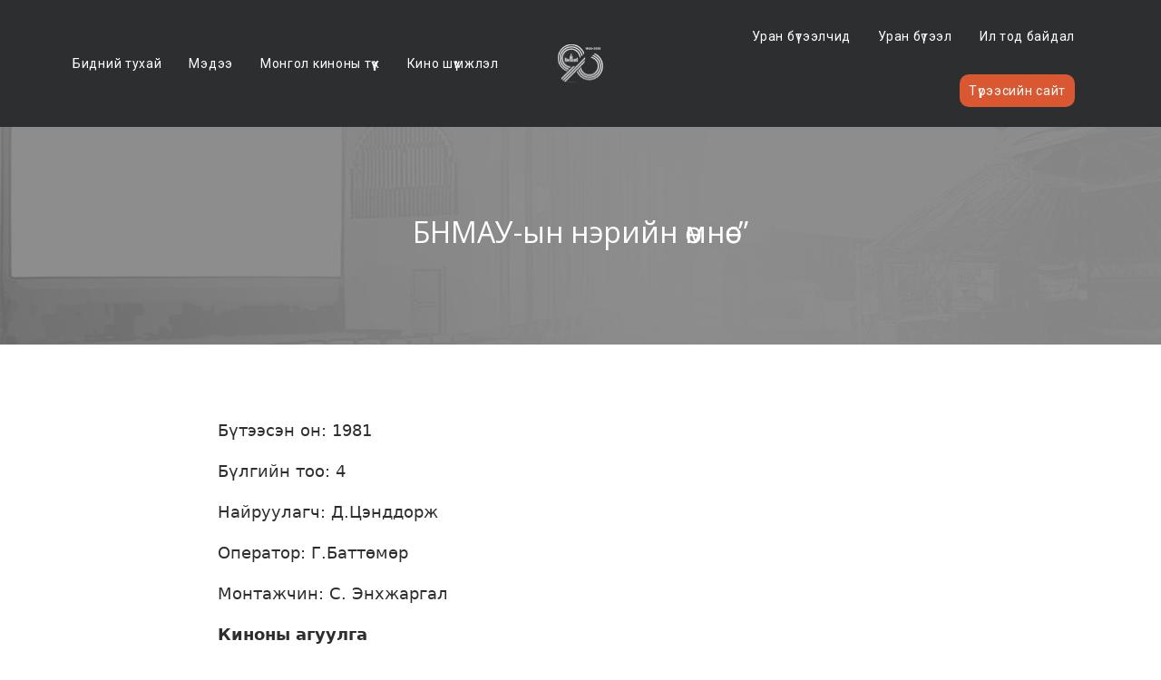

--- FILE ---
content_type: text/html; charset=UTF-8
request_url: https://mongol-kino.mn/uranbuteel/%D0%B1%D0%BD%D0%BC%D0%B0%D1%83-%D1%8B%D0%BD-%D0%BD%D1%8D%D1%80%D0%B8%D0%B9%D0%BD-%D3%A9%D0%BC%D0%BD%D3%A9%D3%A9%D1%81
body_size: 13144
content:
<!DOCTYPE html>
<html lang="en-US" class="no-js no-svg">

<head>
		<meta charset="UTF-8">
	<meta name="viewport" content="width=device-width, initial-scale=1.0, viewport-fit=cover">
	<link rel="profile" href="//gmpg.org/xfn/11">
	<title>БНМАУ-ын нэрийн өмнөөс” &#8211; Монгол кино нэгтгэл</title>
<meta name='robots' content='max-image-preview:large' />
<link rel='stylesheet' id='loftocean-flaticons-css' href='https://mongol-kino.mn/wp-content/plugins/cozystay-core/assets/libs/flaticon-font/flaticon_hotel.min.css?ver=2023101601' type='text/css' media='all' />
<link rel='dns-prefetch' href='//fonts.googleapis.com' />
<link rel="alternate" type="application/rss+xml" title="Монгол кино нэгтгэл &raquo; Feed" href="https://mongol-kino.mn/feed" />
<link rel="alternate" type="application/rss+xml" title="Монгол кино нэгтгэл &raquo; Comments Feed" href="https://mongol-kino.mn/comments/feed" />
<script type="text/javascript">
/* <![CDATA[ */
window._wpemojiSettings = {"baseUrl":"https:\/\/s.w.org\/images\/core\/emoji\/15.0.3\/72x72\/","ext":".png","svgUrl":"https:\/\/s.w.org\/images\/core\/emoji\/15.0.3\/svg\/","svgExt":".svg","source":{"concatemoji":"https:\/\/mongol-kino.mn\/wp-includes\/js\/wp-emoji-release.min.js?ver=6.5"}};
/*! This file is auto-generated */
!function(i,n){var o,s,e;function c(e){try{var t={supportTests:e,timestamp:(new Date).valueOf()};sessionStorage.setItem(o,JSON.stringify(t))}catch(e){}}function p(e,t,n){e.clearRect(0,0,e.canvas.width,e.canvas.height),e.fillText(t,0,0);var t=new Uint32Array(e.getImageData(0,0,e.canvas.width,e.canvas.height).data),r=(e.clearRect(0,0,e.canvas.width,e.canvas.height),e.fillText(n,0,0),new Uint32Array(e.getImageData(0,0,e.canvas.width,e.canvas.height).data));return t.every(function(e,t){return e===r[t]})}function u(e,t,n){switch(t){case"flag":return n(e,"\ud83c\udff3\ufe0f\u200d\u26a7\ufe0f","\ud83c\udff3\ufe0f\u200b\u26a7\ufe0f")?!1:!n(e,"\ud83c\uddfa\ud83c\uddf3","\ud83c\uddfa\u200b\ud83c\uddf3")&&!n(e,"\ud83c\udff4\udb40\udc67\udb40\udc62\udb40\udc65\udb40\udc6e\udb40\udc67\udb40\udc7f","\ud83c\udff4\u200b\udb40\udc67\u200b\udb40\udc62\u200b\udb40\udc65\u200b\udb40\udc6e\u200b\udb40\udc67\u200b\udb40\udc7f");case"emoji":return!n(e,"\ud83d\udc26\u200d\u2b1b","\ud83d\udc26\u200b\u2b1b")}return!1}function f(e,t,n){var r="undefined"!=typeof WorkerGlobalScope&&self instanceof WorkerGlobalScope?new OffscreenCanvas(300,150):i.createElement("canvas"),a=r.getContext("2d",{willReadFrequently:!0}),o=(a.textBaseline="top",a.font="600 32px Arial",{});return e.forEach(function(e){o[e]=t(a,e,n)}),o}function t(e){var t=i.createElement("script");t.src=e,t.defer=!0,i.head.appendChild(t)}"undefined"!=typeof Promise&&(o="wpEmojiSettingsSupports",s=["flag","emoji"],n.supports={everything:!0,everythingExceptFlag:!0},e=new Promise(function(e){i.addEventListener("DOMContentLoaded",e,{once:!0})}),new Promise(function(t){var n=function(){try{var e=JSON.parse(sessionStorage.getItem(o));if("object"==typeof e&&"number"==typeof e.timestamp&&(new Date).valueOf()<e.timestamp+604800&&"object"==typeof e.supportTests)return e.supportTests}catch(e){}return null}();if(!n){if("undefined"!=typeof Worker&&"undefined"!=typeof OffscreenCanvas&&"undefined"!=typeof URL&&URL.createObjectURL&&"undefined"!=typeof Blob)try{var e="postMessage("+f.toString()+"("+[JSON.stringify(s),u.toString(),p.toString()].join(",")+"));",r=new Blob([e],{type:"text/javascript"}),a=new Worker(URL.createObjectURL(r),{name:"wpTestEmojiSupports"});return void(a.onmessage=function(e){c(n=e.data),a.terminate(),t(n)})}catch(e){}c(n=f(s,u,p))}t(n)}).then(function(e){for(var t in e)n.supports[t]=e[t],n.supports.everything=n.supports.everything&&n.supports[t],"flag"!==t&&(n.supports.everythingExceptFlag=n.supports.everythingExceptFlag&&n.supports[t]);n.supports.everythingExceptFlag=n.supports.everythingExceptFlag&&!n.supports.flag,n.DOMReady=!1,n.readyCallback=function(){n.DOMReady=!0}}).then(function(){return e}).then(function(){var e;n.supports.everything||(n.readyCallback(),(e=n.source||{}).concatemoji?t(e.concatemoji):e.wpemoji&&e.twemoji&&(t(e.twemoji),t(e.wpemoji)))}))}((window,document),window._wpemojiSettings);
/* ]]> */
</script>
<link rel='stylesheet' id='cozystay-theme-google-fonts-css' href='https://fonts.googleapis.com/css?family=Open+Sans%3A100italic%2C200italic%2C300italic%2C400italic%2C500italic%2C600italic%2C700italic%2C800italic%2C100%2C200%2C300%2C400%2C500%2C600%2C700%2C800%7CRoboto%3A400&#038;display=swap&#038;ver=2023101601' type='text/css' media='all' />
<link rel='stylesheet' id='slick-css' href='https://mongol-kino.mn/wp-content/themes/cozystay/assets/libs/slick/slick.min.css?ver=1.8' type='text/css' media='all' />
<link rel='stylesheet' id='font-awesome-css' href='https://mongol-kino.mn/wp-content/themes/cozystay/assets/fonts/font-awesome/css/all.min.css?ver=6.5' type='text/css' media='all' />
<link rel='stylesheet' id='elegant-font-css' href='https://mongol-kino.mn/wp-content/themes/cozystay/assets/fonts/elegant-font/font.min.css?ver=6.5' type='text/css' media='all' />
<link rel='stylesheet' id='wp-block-library-css' href='https://mongol-kino.mn/wp-includes/css/dist/block-library/style.min.css?ver=6.5' type='text/css' media='all' />
<link rel='stylesheet' id='cozystay-theme-style-css' href='https://mongol-kino.mn/wp-content/themes/cozystay/assets/styles/front/main.min.css?ver=2023101601' type='text/css' media='all' />
<style id='wp-emoji-styles-inline-css' type='text/css'>

	img.wp-smiley, img.emoji {
		display: inline !important;
		border: none !important;
		box-shadow: none !important;
		height: 1em !important;
		width: 1em !important;
		margin: 0 0.07em !important;
		vertical-align: -0.1em !important;
		background: none !important;
		padding: 0 !important;
	}
</style>
<style id='safe-svg-svg-icon-style-inline-css' type='text/css'>
.safe-svg-cover{text-align:center}.safe-svg-cover .safe-svg-inside{display:inline-block;max-width:100%}.safe-svg-cover svg{height:100%;max-height:100%;max-width:100%;width:100%}

</style>
<style id='classic-theme-styles-inline-css' type='text/css'>
/*! This file is auto-generated */
.wp-block-button__link{color:#fff;background-color:#32373c;border-radius:9999px;box-shadow:none;text-decoration:none;padding:calc(.667em + 2px) calc(1.333em + 2px);font-size:1.125em}.wp-block-file__button{background:#32373c;color:#fff;text-decoration:none}
</style>
<style id='global-styles-inline-css' type='text/css'>
body{--wp--preset--color--black: #000000;--wp--preset--color--cyan-bluish-gray: #abb8c3;--wp--preset--color--white: #ffffff;--wp--preset--color--pale-pink: #f78da7;--wp--preset--color--vivid-red: #cf2e2e;--wp--preset--color--luminous-vivid-orange: #ff6900;--wp--preset--color--luminous-vivid-amber: #fcb900;--wp--preset--color--light-green-cyan: #7bdcb5;--wp--preset--color--vivid-green-cyan: #00d084;--wp--preset--color--pale-cyan-blue: #8ed1fc;--wp--preset--color--vivid-cyan-blue: #0693e3;--wp--preset--color--vivid-purple: #9b51e0;--wp--preset--gradient--vivid-cyan-blue-to-vivid-purple: linear-gradient(135deg,rgba(6,147,227,1) 0%,rgb(155,81,224) 100%);--wp--preset--gradient--light-green-cyan-to-vivid-green-cyan: linear-gradient(135deg,rgb(122,220,180) 0%,rgb(0,208,130) 100%);--wp--preset--gradient--luminous-vivid-amber-to-luminous-vivid-orange: linear-gradient(135deg,rgba(252,185,0,1) 0%,rgba(255,105,0,1) 100%);--wp--preset--gradient--luminous-vivid-orange-to-vivid-red: linear-gradient(135deg,rgba(255,105,0,1) 0%,rgb(207,46,46) 100%);--wp--preset--gradient--very-light-gray-to-cyan-bluish-gray: linear-gradient(135deg,rgb(238,238,238) 0%,rgb(169,184,195) 100%);--wp--preset--gradient--cool-to-warm-spectrum: linear-gradient(135deg,rgb(74,234,220) 0%,rgb(151,120,209) 20%,rgb(207,42,186) 40%,rgb(238,44,130) 60%,rgb(251,105,98) 80%,rgb(254,248,76) 100%);--wp--preset--gradient--blush-light-purple: linear-gradient(135deg,rgb(255,206,236) 0%,rgb(152,150,240) 100%);--wp--preset--gradient--blush-bordeaux: linear-gradient(135deg,rgb(254,205,165) 0%,rgb(254,45,45) 50%,rgb(107,0,62) 100%);--wp--preset--gradient--luminous-dusk: linear-gradient(135deg,rgb(255,203,112) 0%,rgb(199,81,192) 50%,rgb(65,88,208) 100%);--wp--preset--gradient--pale-ocean: linear-gradient(135deg,rgb(255,245,203) 0%,rgb(182,227,212) 50%,rgb(51,167,181) 100%);--wp--preset--gradient--electric-grass: linear-gradient(135deg,rgb(202,248,128) 0%,rgb(113,206,126) 100%);--wp--preset--gradient--midnight: linear-gradient(135deg,rgb(2,3,129) 0%,rgb(40,116,252) 100%);--wp--preset--font-size--small: 13px;--wp--preset--font-size--medium: 20px;--wp--preset--font-size--large: 36px;--wp--preset--font-size--x-large: 42px;--wp--preset--spacing--20: 0.44rem;--wp--preset--spacing--30: 0.67rem;--wp--preset--spacing--40: 1rem;--wp--preset--spacing--50: 1.5rem;--wp--preset--spacing--60: 2.25rem;--wp--preset--spacing--70: 3.38rem;--wp--preset--spacing--80: 5.06rem;--wp--preset--shadow--natural: 6px 6px 9px rgba(0, 0, 0, 0.2);--wp--preset--shadow--deep: 12px 12px 50px rgba(0, 0, 0, 0.4);--wp--preset--shadow--sharp: 6px 6px 0px rgba(0, 0, 0, 0.2);--wp--preset--shadow--outlined: 6px 6px 0px -3px rgba(255, 255, 255, 1), 6px 6px rgba(0, 0, 0, 1);--wp--preset--shadow--crisp: 6px 6px 0px rgba(0, 0, 0, 1);}:where(.is-layout-flex){gap: 0.5em;}:where(.is-layout-grid){gap: 0.5em;}body .is-layout-flow > .alignleft{float: left;margin-inline-start: 0;margin-inline-end: 2em;}body .is-layout-flow > .alignright{float: right;margin-inline-start: 2em;margin-inline-end: 0;}body .is-layout-flow > .aligncenter{margin-left: auto !important;margin-right: auto !important;}body .is-layout-constrained > .alignleft{float: left;margin-inline-start: 0;margin-inline-end: 2em;}body .is-layout-constrained > .alignright{float: right;margin-inline-start: 2em;margin-inline-end: 0;}body .is-layout-constrained > .aligncenter{margin-left: auto !important;margin-right: auto !important;}body .is-layout-constrained > :where(:not(.alignleft):not(.alignright):not(.alignfull)){max-width: var(--wp--style--global--content-size);margin-left: auto !important;margin-right: auto !important;}body .is-layout-constrained > .alignwide{max-width: var(--wp--style--global--wide-size);}body .is-layout-flex{display: flex;}body .is-layout-flex{flex-wrap: wrap;align-items: center;}body .is-layout-flex > *{margin: 0;}body .is-layout-grid{display: grid;}body .is-layout-grid > *{margin: 0;}:where(.wp-block-columns.is-layout-flex){gap: 2em;}:where(.wp-block-columns.is-layout-grid){gap: 2em;}:where(.wp-block-post-template.is-layout-flex){gap: 1.25em;}:where(.wp-block-post-template.is-layout-grid){gap: 1.25em;}.has-black-color{color: var(--wp--preset--color--black) !important;}.has-cyan-bluish-gray-color{color: var(--wp--preset--color--cyan-bluish-gray) !important;}.has-white-color{color: var(--wp--preset--color--white) !important;}.has-pale-pink-color{color: var(--wp--preset--color--pale-pink) !important;}.has-vivid-red-color{color: var(--wp--preset--color--vivid-red) !important;}.has-luminous-vivid-orange-color{color: var(--wp--preset--color--luminous-vivid-orange) !important;}.has-luminous-vivid-amber-color{color: var(--wp--preset--color--luminous-vivid-amber) !important;}.has-light-green-cyan-color{color: var(--wp--preset--color--light-green-cyan) !important;}.has-vivid-green-cyan-color{color: var(--wp--preset--color--vivid-green-cyan) !important;}.has-pale-cyan-blue-color{color: var(--wp--preset--color--pale-cyan-blue) !important;}.has-vivid-cyan-blue-color{color: var(--wp--preset--color--vivid-cyan-blue) !important;}.has-vivid-purple-color{color: var(--wp--preset--color--vivid-purple) !important;}.has-black-background-color{background-color: var(--wp--preset--color--black) !important;}.has-cyan-bluish-gray-background-color{background-color: var(--wp--preset--color--cyan-bluish-gray) !important;}.has-white-background-color{background-color: var(--wp--preset--color--white) !important;}.has-pale-pink-background-color{background-color: var(--wp--preset--color--pale-pink) !important;}.has-vivid-red-background-color{background-color: var(--wp--preset--color--vivid-red) !important;}.has-luminous-vivid-orange-background-color{background-color: var(--wp--preset--color--luminous-vivid-orange) !important;}.has-luminous-vivid-amber-background-color{background-color: var(--wp--preset--color--luminous-vivid-amber) !important;}.has-light-green-cyan-background-color{background-color: var(--wp--preset--color--light-green-cyan) !important;}.has-vivid-green-cyan-background-color{background-color: var(--wp--preset--color--vivid-green-cyan) !important;}.has-pale-cyan-blue-background-color{background-color: var(--wp--preset--color--pale-cyan-blue) !important;}.has-vivid-cyan-blue-background-color{background-color: var(--wp--preset--color--vivid-cyan-blue) !important;}.has-vivid-purple-background-color{background-color: var(--wp--preset--color--vivid-purple) !important;}.has-black-border-color{border-color: var(--wp--preset--color--black) !important;}.has-cyan-bluish-gray-border-color{border-color: var(--wp--preset--color--cyan-bluish-gray) !important;}.has-white-border-color{border-color: var(--wp--preset--color--white) !important;}.has-pale-pink-border-color{border-color: var(--wp--preset--color--pale-pink) !important;}.has-vivid-red-border-color{border-color: var(--wp--preset--color--vivid-red) !important;}.has-luminous-vivid-orange-border-color{border-color: var(--wp--preset--color--luminous-vivid-orange) !important;}.has-luminous-vivid-amber-border-color{border-color: var(--wp--preset--color--luminous-vivid-amber) !important;}.has-light-green-cyan-border-color{border-color: var(--wp--preset--color--light-green-cyan) !important;}.has-vivid-green-cyan-border-color{border-color: var(--wp--preset--color--vivid-green-cyan) !important;}.has-pale-cyan-blue-border-color{border-color: var(--wp--preset--color--pale-cyan-blue) !important;}.has-vivid-cyan-blue-border-color{border-color: var(--wp--preset--color--vivid-cyan-blue) !important;}.has-vivid-purple-border-color{border-color: var(--wp--preset--color--vivid-purple) !important;}.has-vivid-cyan-blue-to-vivid-purple-gradient-background{background: var(--wp--preset--gradient--vivid-cyan-blue-to-vivid-purple) !important;}.has-light-green-cyan-to-vivid-green-cyan-gradient-background{background: var(--wp--preset--gradient--light-green-cyan-to-vivid-green-cyan) !important;}.has-luminous-vivid-amber-to-luminous-vivid-orange-gradient-background{background: var(--wp--preset--gradient--luminous-vivid-amber-to-luminous-vivid-orange) !important;}.has-luminous-vivid-orange-to-vivid-red-gradient-background{background: var(--wp--preset--gradient--luminous-vivid-orange-to-vivid-red) !important;}.has-very-light-gray-to-cyan-bluish-gray-gradient-background{background: var(--wp--preset--gradient--very-light-gray-to-cyan-bluish-gray) !important;}.has-cool-to-warm-spectrum-gradient-background{background: var(--wp--preset--gradient--cool-to-warm-spectrum) !important;}.has-blush-light-purple-gradient-background{background: var(--wp--preset--gradient--blush-light-purple) !important;}.has-blush-bordeaux-gradient-background{background: var(--wp--preset--gradient--blush-bordeaux) !important;}.has-luminous-dusk-gradient-background{background: var(--wp--preset--gradient--luminous-dusk) !important;}.has-pale-ocean-gradient-background{background: var(--wp--preset--gradient--pale-ocean) !important;}.has-electric-grass-gradient-background{background: var(--wp--preset--gradient--electric-grass) !important;}.has-midnight-gradient-background{background: var(--wp--preset--gradient--midnight) !important;}.has-small-font-size{font-size: var(--wp--preset--font-size--small) !important;}.has-medium-font-size{font-size: var(--wp--preset--font-size--medium) !important;}.has-large-font-size{font-size: var(--wp--preset--font-size--large) !important;}.has-x-large-font-size{font-size: var(--wp--preset--font-size--x-large) !important;}
.wp-block-navigation a:where(:not(.wp-element-button)){color: inherit;}
:where(.wp-block-post-template.is-layout-flex){gap: 1.25em;}:where(.wp-block-post-template.is-layout-grid){gap: 1.25em;}
:where(.wp-block-columns.is-layout-flex){gap: 2em;}:where(.wp-block-columns.is-layout-grid){gap: 2em;}
.wp-block-pullquote{font-size: 1.5em;line-height: 1.6;}
</style>
<link rel='stylesheet' id='contact-form-7-css' href='https://mongol-kino.mn/wp-content/plugins/contact-form-7/includes/css/styles.css?ver=5.9.8' type='text/css' media='all' />
<link rel='stylesheet' id='wp-pagenavi-css' href='https://mongol-kino.mn/wp-content/plugins/wp-pagenavi/pagenavi-css.css?ver=2.70' type='text/css' media='all' />
<link rel='stylesheet' id='elementor-frontend-css' href='https://mongol-kino.mn/wp-content/plugins/elementor/assets/css/frontend-lite.min.css?ver=3.21.8' type='text/css' media='all' />
<link rel='stylesheet' id='swiper-css' href='https://mongol-kino.mn/wp-content/plugins/elementor/assets/lib/swiper/v8/css/swiper.min.css?ver=8.4.5' type='text/css' media='all' />
<link rel='stylesheet' id='elementor-post-10170-css' href='https://mongol-kino.mn/wp-content/uploads/elementor/css/post-10170.css?ver=1732618788' type='text/css' media='all' />
<link rel='stylesheet' id='cozystay-child-theme-style-css' href='https://mongol-kino.mn/wp-content/themes/cozystay-child/style.css?ver=6.5' type='text/css' media='all' />
<style id='cozystay-child-theme-style-inline-css' type='text/css'>
:root { --custom-site-width: 1260px; --primary-color: #000000; --primary-color-semi: rgba(0, 0, 0, 0.3); --secondary-color: #2d2e30; --dark-bg-color: #ffffff; --dark-text-color: #2d2e30; --dark-content-color: #2d2e30; --btn-bg-hover: #000000; --heading-font: "Open Sans"; --subheading-font: "Open Sans"; --shf-font-size: 14px; --body-font: "Open Sans"; --secondary-font: "Open Sans"; --widget-title-font: "Open Sans"; --nav-font: "Roboto"; --nav-font-size: 14px; --nav-font-weight: 400; --nav-font-transform: none; --shf-color: var(--secondary-color); } #page { --page-title-bg: #212121; --page-title-color: #2d2e30; }.sidemenu.custom-width { max-width: 475px; } .meta-wrap { color: var(--primary-color); } .cs-rooms .cs-room-content .item-subtitle, .room .post-header .item-subtitle { color: var(--primary-color); }
</style>
<link rel='stylesheet' id='bootstrap-css' href='https://mongol-kino.mn/wp-content/themes/cozystay-child/style/css/bootstrap.min.css?ver=6.5' type='text/css' media='all' />
<link rel='stylesheet' id='jquery-daterangepicker-css' href='https://mongol-kino.mn/wp-content/plugins/cozystay-core/assets/libs/daterangepicker/daterangepicker.min.css?ver=3.1.1' type='text/css' media='all' />
<link rel='stylesheet' id='wpr-text-animations-css-css' href='https://mongol-kino.mn/wp-content/plugins/royal-elementor-addons/assets/css/lib/animations/text-animations.min.css?ver=1.3.974' type='text/css' media='all' />
<link rel='stylesheet' id='wpr-addons-css-css' href='https://mongol-kino.mn/wp-content/plugins/royal-elementor-addons/assets/css/frontend.min.css?ver=1.3.974' type='text/css' media='all' />
<link rel='stylesheet' id='font-awesome-5-all-css' href='https://mongol-kino.mn/wp-content/plugins/elementor/assets/lib/font-awesome/css/all.min.css?ver=1.3.974' type='text/css' media='all' />
<link rel='stylesheet' id='google-fonts-1-css' href='https://fonts.googleapis.com/css?family=Roboto%3A100%2C100italic%2C200%2C200italic%2C300%2C300italic%2C400%2C400italic%2C500%2C500italic%2C600%2C600italic%2C700%2C700italic%2C800%2C800italic%2C900%2C900italic%7CRoboto+Slab%3A100%2C100italic%2C200%2C200italic%2C300%2C300italic%2C400%2C400italic%2C500%2C500italic%2C600%2C600italic%2C700%2C700italic%2C800%2C800italic%2C900%2C900italic&#038;display=swap&#038;ver=6.5' type='text/css' media='all' />
<link rel="preconnect" href="https://fonts.gstatic.com/" crossorigin><script type="text/javascript" src="https://mongol-kino.mn/wp-content/themes/cozystay/assets/scripts/libs/modernizr.min.js?ver=3.3.1" id="modernizr-js"></script>
<!--[if lt IE 9]>
<script type="text/javascript" src="https://mongol-kino.mn/wp-content/themes/cozystay/assets/scripts/libs/html5shiv.min.js?ver=3.7.3" id="html5shiv-js"></script>
<![endif]-->
<script type="text/javascript" data-cfasync="false" src="https://mongol-kino.mn/wp-includes/js/jquery/jquery.min.js?ver=3.7.1" id="jquery-core-js"></script>
<script type="text/javascript" data-cfasync="false" src="https://mongol-kino.mn/wp-includes/js/jquery/jquery-migrate.min.js?ver=3.4.1" id="jquery-migrate-js"></script>
<link rel="https://api.w.org/" href="https://mongol-kino.mn/wp-json/" /><link rel="EditURI" type="application/rsd+xml" title="RSD" href="https://mongol-kino.mn/xmlrpc.php?rsd" />
<meta name="generator" content="WordPress 6.5" />
<link rel="canonical" href="https://mongol-kino.mn/uranbuteel/%d0%b1%d0%bd%d0%bc%d0%b0%d1%83-%d1%8b%d0%bd-%d0%bd%d1%8d%d1%80%d0%b8%d0%b9%d0%bd-%d3%a9%d0%bc%d0%bd%d3%a9%d3%a9%d1%81" />
<link rel='shortlink' href='https://mongol-kino.mn/?p=4342' />
<link rel="alternate" type="application/json+oembed" href="https://mongol-kino.mn/wp-json/oembed/1.0/embed?url=https%3A%2F%2Fmongol-kino.mn%2Furanbuteel%2F%25d0%25b1%25d0%25bd%25d0%25bc%25d0%25b0%25d1%2583-%25d1%258b%25d0%25bd-%25d0%25bd%25d1%258d%25d1%2580%25d0%25b8%25d0%25b9%25d0%25bd-%25d3%25a9%25d0%25bc%25d0%25bd%25d3%25a9%25d3%25a9%25d1%2581" />
<link rel="alternate" type="text/xml+oembed" href="https://mongol-kino.mn/wp-json/oembed/1.0/embed?url=https%3A%2F%2Fmongol-kino.mn%2Furanbuteel%2F%25d0%25b1%25d0%25bd%25d0%25bc%25d0%25b0%25d1%2583-%25d1%258b%25d0%25bd-%25d0%25bd%25d1%258d%25d1%2580%25d0%25b8%25d0%25b9%25d0%25bd-%25d3%25a9%25d0%25bc%25d0%25bd%25d3%25a9%25d3%25a9%25d1%2581&#038;format=xml" />
    <script>
        var imageurl = 'https://mongol-kino.mn/wp-content/themes/cozystay-child/style/image';
        var homeurl = 'https://mongol-kino.mn';
    </script>
<meta name="generator" content="Elementor 3.21.8; features: e_optimized_assets_loading, e_optimized_css_loading, e_font_icon_svg, additional_custom_breakpoints, e_lazyload; settings: css_print_method-external, google_font-enabled, font_display-swap">
			<style>
				.e-con.e-parent:nth-of-type(n+4):not(.e-lazyloaded):not(.e-no-lazyload),
				.e-con.e-parent:nth-of-type(n+4):not(.e-lazyloaded):not(.e-no-lazyload) * {
					background-image: none !important;
				}
				@media screen and (max-height: 1024px) {
					.e-con.e-parent:nth-of-type(n+3):not(.e-lazyloaded):not(.e-no-lazyload),
					.e-con.e-parent:nth-of-type(n+3):not(.e-lazyloaded):not(.e-no-lazyload) * {
						background-image: none !important;
					}
				}
				@media screen and (max-height: 640px) {
					.e-con.e-parent:nth-of-type(n+2):not(.e-lazyloaded):not(.e-no-lazyload),
					.e-con.e-parent:nth-of-type(n+2):not(.e-lazyloaded):not(.e-no-lazyload) * {
						background-image: none !important;
					}
				}
			</style>
			<link rel="icon" href="https://mongol-kino.mn/wp-content/uploads/2024/05/mklogo.png" sizes="32x32" />
<link rel="icon" href="https://mongol-kino.mn/wp-content/uploads/2024/05/mklogo.png" sizes="192x192" />
<link rel="apple-touch-icon" href="https://mongol-kino.mn/wp-content/uploads/2024/05/mklogo.png" />
<meta name="msapplication-TileImage" content="https://mongol-kino.mn/wp-content/uploads/2024/05/mklogo.png" />
<style id="wpr_lightbox_styles">
				.lg-backdrop {
					background-color: rgba(0,0,0,0.6) !important;
				}
				.lg-toolbar,
				.lg-dropdown {
					background-color: rgba(0,0,0,0.8) !important;
				}
				.lg-dropdown:after {
					border-bottom-color: rgba(0,0,0,0.8) !important;
				}
				.lg-sub-html {
					background-color: rgba(0,0,0,0.8) !important;
				}
				.lg-thumb-outer,
				.lg-progress-bar {
					background-color: #444444 !important;
				}
				.lg-progress {
					background-color: #a90707 !important;
				}
				.lg-icon {
					color: #efefef !important;
					font-size: 20px !important;
				}
				.lg-icon.lg-toogle-thumb {
					font-size: 24px !important;
				}
				.lg-icon:hover,
				.lg-dropdown-text:hover {
					color: #ffffff !important;
				}
				.lg-sub-html,
				.lg-dropdown-text {
					color: #efefef !important;
					font-size: 14px !important;
				}
				#lg-counter {
					color: #efefef !important;
					font-size: 14px !important;
				}
				.lg-prev,
				.lg-next {
					font-size: 35px !important;
				}

				/* Defaults */
				.lg-icon {
				background-color: transparent !important;
				}

				#lg-counter {
				opacity: 0.9;
				}

				.lg-thumb-outer {
				padding: 0 10px;
				}

				.lg-thumb-item {
				border-radius: 0 !important;
				border: none !important;
				opacity: 0.5;
				}

				.lg-thumb-item.active {
					opacity: 1;
				}
	         </style>
</head>

<body class="uranbuteel-template-default single single-uranbuteel postid-4342 wp-custom-logo wp-embed-responsive elementor-default elementor-kit-10170 dark-color custom-site-width cs-form-square theme-cozystay">
		<div id="page">
								<header id="masthead" class="site-header" data-sticky-status="disable" >			<link rel="stylesheet" id="elementor-post-10338-css" href="https://mongol-kino.mn/wp-content/uploads/elementor/css/post-10338.css?ver=1732618789" type="text/css" media="all">		<div data-elementor-type="wp-post" data-elementor-id="10338" class="elementor elementor-10338">
						<section class="elementor-section elementor-top-section elementor-element elementor-element-e901ddf elementor-section-content-middle elementor-hidden-tablet elementor-hidden-mobile cs-section-content-fullwidth elementor-section-boxed elementor-section-height-default elementor-section-height-default wpr-particle-no wpr-jarallax-no wpr-parallax-no wpr-sticky-section-no" data-id="e901ddf" data-element_type="section" data-settings="{&quot;background_background&quot;:&quot;classic&quot;}">
						<div class="elementor-container elementor-column-gap-no">
					<div class="elementor-column elementor-col-25 elementor-top-column elementor-element elementor-element-42a43ad dark-color" data-id="42a43ad" data-element_type="column">
			<div class="elementor-widget-wrap elementor-element-populated">
						<div class="elementor-element elementor-element-eed45c8 elementor-widget__width-initial elementor-widget elementor-widget-cs_menu" data-id="eed45c8" data-element_type="widget" data-widget_type="cs_menu.default">
				<div class="elementor-widget-container">
			<nav class="cs-menu main-navigation not-mobile-menu dropdown-dark color-white"><ul id="menu-eed45c8" class="menu primary-menu"><li id="menu-item-10373" class="menu-item menu-item-type-post_type menu-item-object-page menu-item-10373"><a href="https://mongol-kino.mn/about-us"><span>Бидний тухай</span></a></li>
<li id="menu-item-10761" class="menu-item menu-item-type-post_type menu-item-object-page menu-item-10761"><a href="https://mongol-kino.mn/news"><span>Мэдээ</span></a></li>
<li id="menu-item-10967" class="menu-item menu-item-type-taxonomy menu-item-object-category menu-item-10967"><a href="https://mongol-kino.mn/c/%d0%bc%d0%be%d0%bd%d0%b3%d0%be%d0%bb-%d0%ba%d0%b8%d0%bd%d0%be%d0%bd%d1%8b-%d1%82%d2%af%d2%af%d1%85"><span>Монгол киноны түүх</span></a></li>
<li id="menu-item-10760" class="menu-item menu-item-type-post_type menu-item-object-page menu-item-10760"><a href="https://mongol-kino.mn/kino-shuumj"><span>Кино шүүмжлэл</span></a></li>
</ul></nav>		</div>
				</div>
					</div>
		</div>
				<div class="elementor-column elementor-col-50 elementor-top-column elementor-element elementor-element-e76f7c9 dark-color" data-id="e76f7c9" data-element_type="column">
			<div class="elementor-widget-wrap elementor-element-populated">
						<div class="elementor-element elementor-element-fd7757e elementor-align-center elementor-widget__width-initial elementor-widget elementor-widget-cs_logo" data-id="fd7757e" data-element_type="widget" data-widget_type="cs_logo.default">
				<div class="elementor-widget-container">
			                <a href="https://mongol-kino.mn/home">                    <img width="200" height="165" class="attachment-full size-full wp-image-10339" alt="" src="https://mongol-kino.mn/wp-content/uploads/2024/05/mkn-logo-last-12.svg" />                </a>		</div>
				</div>
					</div>
		</div>
				<div class="elementor-column elementor-col-25 elementor-top-column elementor-element elementor-element-3456205 dark-color" data-id="3456205" data-element_type="column">
			<div class="elementor-widget-wrap elementor-element-populated">
						<div class="elementor-element elementor-element-cb06280 elementor-widget__width-initial elementor-widget elementor-widget-cs_menu" data-id="cb06280" data-element_type="widget" data-widget_type="cs_menu.default">
				<div class="elementor-widget-container">
			<nav class="cs-menu main-navigation not-mobile-menu dropdown-dark text-right color-white"><ul id="menu-cb06280" class="menu primary-menu"><li id="menu-item-10371" class="menu-item menu-item-type-post_type menu-item-object-page menu-item-10371"><a href="https://mongol-kino.mn/artists"><span>Уран бүтээлчид</span></a></li>
<li id="menu-item-10762" class="menu-item menu-item-type-post_type menu-item-object-page menu-item-10762"><a href="https://mongol-kino.mn/art"><span>Уран бүтээл</span></a></li>
<li id="menu-item-11015" class="menu-item menu-item-type-post_type menu-item-object-page menu-item-11015"><a href="https://mongol-kino.mn/transparency"><span>Ил тод байдал</span></a></li>
<li id="menu-item-10978" class="home-menu-btn menu-item menu-item-type-custom menu-item-object-custom menu-item-10978"><a target="_blank" rel="noopener" href="https://rental.mongol-kino.mn/"><span>Түрээсийн сайт</span></a></li>
</ul></nav>		</div>
				</div>
					</div>
		</div>
					</div>
		</section>
				<section class="elementor-section elementor-top-section elementor-element elementor-element-b49f282 elementor-section-content-middle elementor-hidden-desktop cs-section-content-fullwidth elementor-section-boxed elementor-section-height-default elementor-section-height-default wpr-particle-no wpr-jarallax-no wpr-parallax-no wpr-sticky-section-no" data-id="b49f282" data-element_type="section" data-settings="{&quot;background_background&quot;:&quot;classic&quot;}">
						<div class="elementor-container elementor-column-gap-no">
					<div class="elementor-column elementor-col-33 elementor-top-column elementor-element elementor-element-70e0545 dark-color" data-id="70e0545" data-element_type="column">
			<div class="elementor-widget-wrap elementor-element-populated">
						<div class="elementor-element elementor-element-39d423f elementor-widget__width-auto elementor-widget elementor-widget-cs_menu_toggle" data-id="39d423f" data-element_type="widget" data-widget_type="cs_menu_toggle.default">
				<div class="elementor-widget-container">
			        <button class="menu-toggle elementor-widget-menu-toggle">
			<span class="screen-reader-text">Menu</span>
			<span class="menu-toggle-icon"></span>
					</button>		</div>
				</div>
					</div>
		</div>
				<div class="elementor-column elementor-col-33 elementor-top-column elementor-element elementor-element-c19d7d1" data-id="c19d7d1" data-element_type="column">
			<div class="elementor-widget-wrap elementor-element-populated">
						<div class="elementor-element elementor-element-4f23e16 elementor-align-center elementor-widget__width-auto elementor-widget elementor-widget-cs_logo" data-id="4f23e16" data-element_type="widget" data-widget_type="cs_logo.default">
				<div class="elementor-widget-container">
			                <a href="https://mongol-kino.mn/home">                    <img width="94" height="78" src="https://mongol-kino.mn/wp-content/uploads/2024/05/mklogo-1.png" class="attachment-full size-full wp-image-10347" alt="" />                </a>		</div>
				</div>
					</div>
		</div>
				<div class="elementor-column elementor-col-33 elementor-top-column elementor-element elementor-element-b9c6866 dark-color" data-id="b9c6866" data-element_type="column">
			<div class="elementor-widget-wrap elementor-element-populated">
						<div class="elementor-element elementor-element-43cbc56 elementor-widget__width-initial text-black elementor-widget elementor-widget-cs_search" data-id="43cbc56" data-element_type="widget" data-widget_type="cs_search.default">
				<div class="elementor-widget-container">
			        <div class="cs-search-toggle">
            <span class="toggle-button" data-post-types="post">
                <span class="screen-reader-text">Search</span>
            </span>
        </div>		</div>
				</div>
					</div>
		</div>
					</div>
		</section>
				</div>
						</header>		<div id="content"  class="site-content">
			    <header   class="post-header-section page-title-default page-title-section" >
        					<div class="page-title-bg page-title-default-background-image" style="background-size: auto; background-position: center center; background-repeat: no-repeat; background-attachment: scroll; background-image: url(https://mongol-kino.mn/wp-content/uploads/2024/05/bg1-1.jpg);" data-loftocean-image="1" data-loftocean-normal-image="https://mongol-kino.mn/wp-content/uploads/2024/05/bg1-1.jpg" data-loftocean-retina-image="https://mongol-kino.mn/wp-content/uploads/2024/05/bg1-1.jpg" ></div>         <div class="container">            <h1 class="entry-title">БНМАУ-ын нэрийн өмнөөс”</h1>
        </div>
            </header>
<div class="main">
    <div class="container">
        <div id="primary" class="primary content-area mx-auto" style="max-width: 800px;">
                                            <article class="post-4342 uranbuteel type-uranbuteel status-publish hentry uranbuteel-cat-15">
    <div class="entry-content"><p>Бүтээсэн он: 1981</p>
<p>Бүлгийн тоо: 4</p>
<p>Найруулагч: Д.Цэнддорж</p>
<p>Оператор: Г.Баттөмөр</p>
<p>Монтажчин: С. Энхжаргал</p>
<p><strong>Киноны агуулга</strong></p>
<p>Эрдэнэт хотод болсон аймшигтай гэмт хэргийн тухай. Гэмт хэрэгтэн Өлзийбаяр нь 6 настай охин хүчиндсэн хэргээр шүүхээр байцаагдаж, хохирогч охин эмнэлэгт үзүүлж, хэрэгтэн Өлзийбаяр нь шүүхээр яллагдаж байгаа тухай.</p>
    </div><!-- .post-entry -->
</article>                    </div>
            </div>
</div>

            </div> <!-- end of #content -->
                <footer id="colophon" class="site-footer">
        					<div class="site-footer-main">
						<div class="container">			<link rel="stylesheet" id="elementor-post-10428-css" href="https://mongol-kino.mn/wp-content/uploads/elementor/css/post-10428.css?ver=1732618789" type="text/css" media="all">		<div data-elementor-type="wp-post" data-elementor-id="10428" class="elementor elementor-10428">
						<section class="elementor-section elementor-top-section elementor-element elementor-element-8332b9f cs-section-content-fullwidth elementor-section-boxed elementor-section-height-default elementor-section-height-default wpr-particle-no wpr-jarallax-no wpr-parallax-no wpr-sticky-section-no" data-id="8332b9f" data-element_type="section" data-settings="{&quot;background_background&quot;:&quot;gradient&quot;}">
						<div class="elementor-container elementor-column-gap-no">
					<div class="elementor-column elementor-col-25 elementor-top-column elementor-element elementor-element-83617f0 dark-color" data-id="83617f0" data-element_type="column">
			<div class="elementor-widget-wrap elementor-element-populated">
						<div class="elementor-element elementor-element-7c75c0f elementor-widget elementor-widget-image" data-id="7c75c0f" data-element_type="widget" data-widget_type="image.default">
				<div class="elementor-widget-container">
			<style>/*! elementor - v3.21.0 - 26-05-2024 */
.elementor-widget-image{text-align:center}.elementor-widget-image a{display:inline-block}.elementor-widget-image a img[src$=".svg"]{width:48px}.elementor-widget-image img{vertical-align:middle;display:inline-block}</style>										<img width="94" height="78" src="https://mongol-kino.mn/wp-content/uploads/2024/05/logowhite.png" class="attachment-full size-full wp-image-10430" alt="" />													</div>
				</div>
				<div class="elementor-element elementor-element-cef6c86 elementor-widget elementor-widget-cs_title" data-id="cef6c86" data-element_type="widget" data-widget_type="cs_title.default">
				<div class="elementor-widget-container">
			
        <div class="cs-title-wrap">	            <div class="cs-title-text">
	                <p>Монгол улс, Улаанбаатар хот, Баянзүрх дүүрэг, 5-р хороо Жуковын гудамж</p>	            </div>        </div>		</div>
				</div>
				<div class="elementor-element elementor-element-f060fc8 elementor-widget__width-auto elementor-widget elementor-widget-cs_social" data-id="f060fc8" data-element_type="widget" data-widget_type="cs_social.default">
				<div class="elementor-widget-container">
			<nav id="f060fc8-social-menu-container" class="social-navigation"><ul id="f060fc8-social-menu" class="social-nav menu"><li class="menu-item menu-item-type-custom menu-item-object-custom menu-item-31"><a href="https://www.facebook.com/">Facebook</a></li>
<li class="menu-item menu-item-type-custom menu-item-object-custom menu-item-32"><a href="https://www.twitter.com/">Twitter</a></li>
<li class="menu-item menu-item-type-custom menu-item-object-custom menu-item-33"><a href="https://www.pinterest.com/">Pinterest</a></li>
<li class="menu-item menu-item-type-custom menu-item-object-custom menu-item-34"><a href="https://www.youtube.com/">YouTube</a></li>
<li class="menu-item menu-item-type-custom menu-item-object-custom menu-item-35"><a href="https://www.instagram.com/">Instagram</a></li>
</ul></nav>		</div>
				</div>
				<div class="elementor-element elementor-element-abc9b52 elementor-widget elementor-widget-text-editor" data-id="abc9b52" data-element_type="widget" data-widget_type="text-editor.default">
				<div class="elementor-widget-container">
			<style>/*! elementor - v3.21.0 - 26-05-2024 */
.elementor-widget-text-editor.elementor-drop-cap-view-stacked .elementor-drop-cap{background-color:#69727d;color:#fff}.elementor-widget-text-editor.elementor-drop-cap-view-framed .elementor-drop-cap{color:#69727d;border:3px solid;background-color:transparent}.elementor-widget-text-editor:not(.elementor-drop-cap-view-default) .elementor-drop-cap{margin-top:8px}.elementor-widget-text-editor:not(.elementor-drop-cap-view-default) .elementor-drop-cap-letter{width:1em;height:1em}.elementor-widget-text-editor .elementor-drop-cap{float:left;text-align:center;line-height:1;font-size:50px}.elementor-widget-text-editor .elementor-drop-cap-letter{display:inline-block}</style>				<p><span style="white-space-collapse: preserve;">Developed by: <strong>Mbg soft llc</strong></span></p>						</div>
				</div>
					</div>
		</div>
				<div class="elementor-column elementor-col-25 elementor-top-column elementor-element elementor-element-ed6f356" data-id="ed6f356" data-element_type="column" data-settings="{&quot;background_background&quot;:&quot;classic&quot;}">
			<div class="elementor-widget-wrap elementor-element-populated">
						<div class="elementor-element elementor-element-a35881c elementor-widget elementor-widget-cs_menu" data-id="a35881c" data-element_type="widget" data-widget_type="cs_menu.default">
				<div class="elementor-widget-container">
			<nav class="cs-menu cs-menu-mobile text-left"><ul id="menu-a35881c" class="menu mobile-menu"><li id="menu-item-10443" class="menu-item menu-item-type-post_type menu-item-object-page menu-item-10443"><a href="https://mongol-kino.mn/about-us"><span>Бидний тухай</span></a></li>
<li id="menu-item-10444" class="menu-item menu-item-type-post_type menu-item-object-page menu-item-10444"><a href="https://mongol-kino.mn/news"><span>Мэдээ</span></a></li>
<li id="menu-item-10740" class="menu-item menu-item-type-post_type menu-item-object-page menu-item-10740"><a href="https://mongol-kino.mn/kino-shuumj"><span>Кино шүүмжлэл</span></a></li>
<li id="menu-item-10803" class="menu-item menu-item-type-taxonomy menu-item-object-category menu-item-10803"><a href="https://mongol-kino.mn/c/%d0%bc%d0%be%d0%bd%d0%b3%d0%be%d0%bb-%d0%ba%d0%b8%d0%bd%d0%be%d0%bd%d1%8b-%d1%82%d2%af%d2%af%d1%85"><span>Монгол киноны түүх</span></a></li>
<li id="menu-item-11004" class="menu-item menu-item-type-custom menu-item-object-custom menu-item-11004"><a target="_blank" rel="noopener" href="https://rental.mongol-kino.mn/"><span>Түрээс</span></a></li>
</ul></nav>		</div>
				</div>
					</div>
		</div>
				<div class="elementor-column elementor-col-25 elementor-top-column elementor-element elementor-element-d9e6d52 dark-color" data-id="d9e6d52" data-element_type="column" data-settings="{&quot;background_background&quot;:&quot;classic&quot;}">
			<div class="elementor-widget-wrap elementor-element-populated">
						<div class="elementor-element elementor-element-63bef43 elementor-widget elementor-widget-cs_menu" data-id="63bef43" data-element_type="widget" data-widget_type="cs_menu.default">
				<div class="elementor-widget-container">
			<nav class="cs-menu cs-menu-mobile text-left"><ul id="menu-63bef43" class="menu mobile-menu"><li id="menu-item-10445" class="menu-item menu-item-type-post_type menu-item-object-page menu-item-10445"><a href="https://mongol-kino.mn/artists"><span>Уран бүтээлчид</span></a></li>
<li id="menu-item-10454" class="menu-item menu-item-type-post_type menu-item-object-page menu-item-10454"><a href="https://mongol-kino.mn/art"><span>Уран бүтээл</span></a></li>
<li id="menu-item-10446" class="menu-item menu-item-type-post_type menu-item-object-page menu-item-10446"><a href="https://mongol-kino.mn/transparency"><span>Ил тод байдал</span></a></li>
<li id="menu-item-10448" class="menu-item menu-item-type-custom menu-item-object-custom menu-item-10448"><a target="_blank" rel="noopener" href="https://shilendans.gov.mn/organization/55033?ry=2024"><span>Шилэн данс</span></a></li>
<li id="menu-item-10447" class="menu-item menu-item-type-post_type menu-item-object-page menu-item-10447"><a href="https://mongol-kino.mn/contact-us"><span>Холбоо барих</span></a></li>
</ul></nav>		</div>
				</div>
					</div>
		</div>
				<div class="elementor-column elementor-col-25 elementor-top-column elementor-element elementor-element-416d33f" data-id="416d33f" data-element_type="column" data-settings="{&quot;background_background&quot;:&quot;classic&quot;}">
			<div class="elementor-widget-wrap elementor-element-populated">
						<div class="elementor-element elementor-element-c82b4dd elementor-widget elementor-widget-cs_form_cf7" data-id="c82b4dd" data-element_type="widget" data-widget_type="cs_form_cf7.default">
				<div class="elementor-widget-container">
			            <div class="cs-form-cf7 placeholder-normal">
                <div class="cs-form-cf7-wrap">
<div class="wpcf7 no-js" id="wpcf7-f190-o1" lang="en-US" dir="ltr">
<div class="screen-reader-response"><p role="status" aria-live="polite" aria-atomic="true"></p> <ul></ul></div>
<form action="/uranbuteel/%D0%B1%D0%BD%D0%BC%D0%B0%D1%83-%D1%8B%D0%BD-%D0%BD%D1%8D%D1%80%D0%B8%D0%B9%D0%BD-%D3%A9%D0%BC%D0%BD%D3%A9%D3%A9%D1%81#wpcf7-f190-o1" method="post" class="wpcf7-form init" aria-label="Contact form" novalidate="novalidate" data-status="init">
<div style="display: none;">
<input type="hidden" name="_wpcf7" value="190" />
<input type="hidden" name="_wpcf7_version" value="5.9.8" />
<input type="hidden" name="_wpcf7_locale" value="en_US" />
<input type="hidden" name="_wpcf7_unit_tag" value="wpcf7-f190-o1" />
<input type="hidden" name="_wpcf7_container_post" value="0" />
<input type="hidden" name="_wpcf7_posted_data_hash" value="" />
</div>
<p><label><span class="wpcf7-form-control-wrap" data-name="your-name"><input size="40" maxlength="400" class="wpcf7-form-control wpcf7-text wpcf7-validates-as-required" autocomplete="name" aria-required="true" aria-invalid="false" placeholder="Нэр" value="" type="text" name="your-name" /></span> </label>
</p>
<p><label><span class="wpcf7-form-control-wrap" data-name="your-email"><input size="40" maxlength="400" class="wpcf7-form-control wpcf7-email wpcf7-validates-as-required wpcf7-text wpcf7-validates-as-email" autocomplete="email" aria-required="true" aria-invalid="false" placeholder="Имэйл" value="" type="email" name="your-email" /></span> </label>
</p>
<p><label><span class="wpcf7-form-control-wrap" data-name="your-message"><textarea cols="40" rows="10" maxlength="2000" class="wpcf7-form-control wpcf7-textarea" aria-invalid="false" placeholder="Санал хүсэлт" name="your-message"></textarea></span> </label>
</p>
<p><input class="wpcf7-form-control wpcf7-submit has-spinner" type="submit" value="Илгээх" />
</p><div class="wpcf7-response-output" aria-hidden="true"></div>
</form>
</div>
</div>
            </div>		</div>
				</div>
				<div class="elementor-element elementor-element-07426b1 elementor-widget elementor-widget-text-editor" data-id="07426b1" data-element_type="widget" data-widget_type="text-editor.default">
				<div class="elementor-widget-container">
							<p><span style="white-space-collapse: preserve;">Since: 1935-2024</span></p>						</div>
				</div>
					</div>
		</div>
					</div>
		</section>
				</div>
		</div>
					</div>                    </footer>                <a href="#" class="to-top"></a>                    </div> <!-- end of #page -->

        				<div  class="sidemenu sidemenu-custom slide-from-left custom-width">					<div class="container">							<div class="sidemenu-header"><span class="close-button">Close</span></div>						<div class="sidemenu-content">			<link rel="stylesheet" id="elementor-post-768-css" href="https://mongol-kino.mn/wp-content/uploads/elementor/css/post-768.css?ver=1732618789" type="text/css" media="all">		<div data-elementor-type="wp-post" data-elementor-id="768" class="elementor elementor-768">
				<div class="elementor-element elementor-element-658ab6b e-flex e-con-boxed wpr-particle-no wpr-jarallax-no wpr-parallax-no wpr-sticky-section-no e-con e-parent" data-id="658ab6b" data-element_type="container">
					<div class="e-con-inner">
				<div class="elementor-element elementor-element-4cb056b elementor-widget elementor-widget-cs_menu" data-id="4cb056b" data-element_type="widget" data-widget_type="cs_menu.default">
				<div class="elementor-widget-container">
			<nav class="cs-menu cs-menu-mobile"><ul id="menu-4cb056b" class="menu mobile-menu"><li id="menu-item-10480" class="menu-item menu-item-type-post_type menu-item-object-page menu-item-10480"><a href="https://mongol-kino.mn/about-us"><span>Бидний тухай</span></a></li>
<li id="menu-item-10481" class="menu-item menu-item-type-post_type menu-item-object-page menu-item-10481"><a href="https://mongol-kino.mn/artists"><span>Уран бүтээлчид</span></a></li>
<li id="menu-item-10476" class="menu-item menu-item-type-post_type menu-item-object-page menu-item-10476"><a href="https://mongol-kino.mn/art"><span>Уран бүтээл</span></a></li>
<li id="menu-item-10482" class="menu-item menu-item-type-post_type menu-item-object-page menu-item-10482"><a href="https://mongol-kino.mn/news"><span>Мэдээ</span></a></li>
<li id="menu-item-10483" class="menu-item menu-item-type-post_type menu-item-object-page menu-item-10483"><a href="https://mongol-kino.mn/contact-us"><span>Холбоо барих</span></a></li>
</ul></nav>		</div>
				</div>
					</div>
				</div>
				</div>
		</div>
					</div>
				</div>                        <div class="search-screen">
	<div class="container">
		<span class="close-button">Close</span>
		<div class="search-wrapper">
			<div class="search bg-white">
    <form class="search-form" role="search" method="get" action="https://mongol-kino.mn/">
        <label>
            <span class="screen-reader-text">Search for:</span>
            <input type="search" class="search-field" placeholder="Хайх" autocomplete="off" name="s">
        </label>
        <button type="submit" class="search-submit"><span class="screen-reader-text">Search</span></button>
    </form>
</div>
		</div>
	</div>
</div>
        			<script type='text/javascript'>
				const lazyloadRunObserver = () => {
					const lazyloadBackgrounds = document.querySelectorAll( `.e-con.e-parent:not(.e-lazyloaded)` );
					const lazyloadBackgroundObserver = new IntersectionObserver( ( entries ) => {
						entries.forEach( ( entry ) => {
							if ( entry.isIntersecting ) {
								let lazyloadBackground = entry.target;
								if( lazyloadBackground ) {
									lazyloadBackground.classList.add( 'e-lazyloaded' );
								}
								lazyloadBackgroundObserver.unobserve( entry.target );
							}
						});
					}, { rootMargin: '200px 0px 200px 0px' } );
					lazyloadBackgrounds.forEach( ( lazyloadBackground ) => {
						lazyloadBackgroundObserver.observe( lazyloadBackground );
					} );
				};
				const events = [
					'DOMContentLoaded',
					'elementor/lazyload/observe',
				];
				events.forEach( ( event ) => {
					document.addEventListener( event, lazyloadRunObserver );
				} );
			</script>
			<link rel='stylesheet' id='justified-gallery-css' href='https://mongol-kino.mn/wp-content/themes/cozystay/assets/libs/justified-gallery/justifiedGallery.min.css?ver=3.6.3' type='text/css' media='all' />
<script type="text/javascript" src="https://mongol-kino.mn/wp-includes/js/dist/vendor/wp-polyfill-inert.min.js?ver=3.1.2" id="wp-polyfill-inert-js"></script>
<script type="text/javascript" src="https://mongol-kino.mn/wp-includes/js/dist/vendor/regenerator-runtime.min.js?ver=0.14.0" id="regenerator-runtime-js"></script>
<script type="text/javascript" src="https://mongol-kino.mn/wp-includes/js/dist/vendor/wp-polyfill.min.js?ver=3.15.0" id="wp-polyfill-js"></script>
<script type="text/javascript" src="https://mongol-kino.mn/wp-includes/js/dist/hooks.min.js?ver=2810c76e705dd1a53b18" id="wp-hooks-js"></script>
<script type="text/javascript" src="https://mongol-kino.mn/wp-includes/js/dist/i18n.min.js?ver=5e580eb46a90c2b997e6" id="wp-i18n-js"></script>
<script type="text/javascript" id="wp-i18n-js-after">
/* <![CDATA[ */
wp.i18n.setLocaleData( { 'text direction\u0004ltr': [ 'ltr' ] } );
/* ]]> */
</script>
<script type="text/javascript" src="https://mongol-kino.mn/wp-content/plugins/contact-form-7/includes/swv/js/index.js?ver=5.9.8" id="swv-js"></script>
<script type="text/javascript" id="contact-form-7-js-extra">
/* <![CDATA[ */
var wpcf7 = {"api":{"root":"https:\/\/mongol-kino.mn\/wp-json\/","namespace":"contact-form-7\/v1"}};
/* ]]> */
</script>
<script type="text/javascript" src="https://mongol-kino.mn/wp-content/plugins/contact-form-7/includes/js/index.js?ver=5.9.8" id="contact-form-7-js"></script>
<script type="text/javascript" src="https://mongol-kino.mn/wp-content/plugins/royal-elementor-addons/assets/js/lib/particles/particles.js?ver=3.0.6" id="wpr-particles-js"></script>
<script type="text/javascript" src="https://mongol-kino.mn/wp-content/plugins/royal-elementor-addons/assets/js/lib/jarallax/jarallax.min.js?ver=1.12.7" id="wpr-jarallax-js"></script>
<script type="text/javascript" src="https://mongol-kino.mn/wp-content/plugins/royal-elementor-addons/assets/js/lib/parallax/parallax.min.js?ver=1.0" id="wpr-parallax-hover-js"></script>
<script type="text/javascript" src="https://mongol-kino.mn/wp-includes/js/dist/vendor/moment.min.js?ver=2.29.4" id="moment-js"></script>
<script type="text/javascript" id="moment-js-after">
/* <![CDATA[ */
moment.updateLocale( 'en_US', {"months":["January","February","March","April","May","June","July","August","September","October","November","December"],"monthsShort":["Jan","Feb","Mar","Apr","May","Jun","Jul","Aug","Sep","Oct","Nov","Dec"],"weekdays":["Sunday","Monday","Tuesday","Wednesday","Thursday","Friday","Saturday"],"weekdaysShort":["Sun","Mon","Tue","Wed","Thu","Fri","Sat"],"week":{"dow":1},"longDateFormat":{"LT":"H:i","LTS":null,"L":null,"LL":"Y-m-d","LLL":"F j, Y g:i a","LLLL":null}} );
/* ]]> */
</script>
<script type="text/javascript" src="https://mongol-kino.mn/wp-content/plugins/cozystay-core/assets/libs/daterangepicker/daterangepicker.min.js?ver=2023101601" id="jquery-daterangepicker-js"></script>
<script type="text/javascript" id="loftocean-front-media-js-extra">
/* <![CDATA[ */
var loftoceanImageLoad = {"lazyLoadEnabled":"","reservation":{"room":{"single":"Room","plural":"Rooms"},"adult":{"single":"Adult","plural":"Adults"},"child":{"single":"Child","plural":"Children"}}};
/* ]]> */
</script>
<script type="text/javascript" src="https://mongol-kino.mn/wp-content/plugins/cozystay-core/assets/scripts/front/front-media.min.js?ver=2023101601" id="loftocean-front-media-js"></script>
<script type="text/javascript" src="https://mongol-kino.mn/wp-includes/js/underscore.min.js?ver=1.13.4" id="underscore-js"></script>
<script type="text/javascript" src="https://mongol-kino.mn/wp-includes/js/backbone.min.js?ver=1.5.0" id="backbone-js"></script>
<script type="text/javascript" id="wp-api-request-js-extra">
/* <![CDATA[ */
var wpApiSettings = {"root":"https:\/\/mongol-kino.mn\/wp-json\/","nonce":"96bc22705b","versionString":"wp\/v2\/"};
/* ]]> */
</script>
<script type="text/javascript" src="https://mongol-kino.mn/wp-includes/js/api-request.min.js?ver=6.5" id="wp-api-request-js"></script>
<script type="text/javascript" src="https://mongol-kino.mn/wp-includes/js/wp-api.min.js?ver=6.5" id="wp-api-js"></script>
<script type="text/javascript" id="loftocean-post-metas-js-extra">
/* <![CDATA[ */
var loftoceanSocialAjax = {"url":"https:\/\/mongol-kino.mn\/wp-admin\/admin-ajax.php","like":{"action":"loftocean_post_like"},"social":{"action":"loftocean_social_counter"},"loadPostMetasDynamically":"","currentPostID":""};
/* ]]> */
</script>
<script type="text/javascript" src="https://mongol-kino.mn/wp-content/plugins/cozystay-core/assets/scripts/front/post-metas.min.js?ver=2023101601" id="loftocean-post-metas-js"></script>
<script type="text/javascript" src="https://mongol-kino.mn/wp-content/themes/cozystay-child/style/main.js?ver=6.5" id="main-js"></script>
<script type="text/javascript" id="loftocean-video-player-js-extra">
/* <![CDATA[ */
var loftoceanFullscreenVideos = {"videos":[],"wrapClass":"loftocean-media-wrapper loftocean-media-fullscreen-playing"};
/* ]]> */
</script>
<script type="text/javascript" src="https://mongol-kino.mn/wp-content/plugins/cozystay-core/assets/scripts/front/video-player.min.js?ver=2023101601" id="loftocean-video-player-js"></script>
<script type="text/javascript" src="https://mongol-kino.mn/wp-content/themes/cozystay/assets/libs/slick/slick.min.js?ver=1.8" id="slick-js"></script>
<script type="text/javascript" src="https://mongol-kino.mn/wp-content/themes/cozystay/assets/scripts/libs/jquery.fitvids.min.js?ver=1.1" id="jquery-fitvids-js"></script>
<script type="text/javascript" src="https://mongol-kino.mn/wp-content/themes/cozystay/assets/libs/justified-gallery/jquery.justifiedGallery.min.js?ver=3.6.5" id="justified-gallery-js"></script>
<script type="text/javascript" id="cozystay-helper-js-extra">
/* <![CDATA[ */
var cozystayHelper = {"siteURL":"https:\/\/mongol-kino.mn\/"};
/* ]]> */
</script>
<script type="text/javascript" src="https://mongol-kino.mn/wp-content/themes/cozystay/assets/scripts/front/helper.min.js?ver=2023101601" id="cozystay-helper-js"></script>
<script type="text/javascript" src="https://mongol-kino.mn/wp-content/themes/cozystay/assets/scripts/front/animations.min.js?ver=2023101601" id="cozystay-animations-js"></script>
<script type="text/javascript" id="cozystay-theme-script-js-extra">
/* <![CDATA[ */
var cozystay = {"errorText":{"noMediaFound":"No image found"},"woocommerceProductFilterAjaxEnabled":"","onepagemenus":""};
/* ]]> */
</script>
<script type="text/javascript" src="https://mongol-kino.mn/wp-content/themes/cozystay/assets/scripts/front/main.min.js?ver=2023101601" id="cozystay-theme-script-js"></script>
<script type="text/javascript" src="https://mongol-kino.mn/wp-content/plugins/elementor/assets/js/webpack.runtime.min.js?ver=3.21.8" id="elementor-webpack-runtime-js"></script>
<script type="text/javascript" src="https://mongol-kino.mn/wp-content/plugins/elementor/assets/js/frontend-modules.min.js?ver=3.21.8" id="elementor-frontend-modules-js"></script>
<script type="text/javascript" src="https://mongol-kino.mn/wp-content/plugins/elementor/assets/lib/waypoints/waypoints.min.js?ver=4.0.2" id="elementor-waypoints-js"></script>
<script type="text/javascript" src="https://mongol-kino.mn/wp-includes/js/jquery/ui/core.min.js?ver=1.13.2" id="jquery-ui-core-js"></script>
<script type="text/javascript" id="elementor-frontend-js-before">
/* <![CDATA[ */
var elementorFrontendConfig = {"environmentMode":{"edit":false,"wpPreview":false,"isScriptDebug":false},"i18n":{"shareOnFacebook":"Share on Facebook","shareOnTwitter":"Share on Twitter","pinIt":"Pin it","download":"Download","downloadImage":"Download image","fullscreen":"Fullscreen","zoom":"Zoom","share":"Share","playVideo":"Play Video","previous":"Previous","next":"Next","close":"Close","a11yCarouselWrapperAriaLabel":"Carousel | Horizontal scrolling: Arrow Left & Right","a11yCarouselPrevSlideMessage":"Previous slide","a11yCarouselNextSlideMessage":"Next slide","a11yCarouselFirstSlideMessage":"This is the first slide","a11yCarouselLastSlideMessage":"This is the last slide","a11yCarouselPaginationBulletMessage":"Go to slide"},"is_rtl":false,"breakpoints":{"xs":0,"sm":480,"md":768,"lg":1025,"xl":1440,"xxl":1600},"responsive":{"breakpoints":{"mobile":{"label":"Mobile Portrait","value":767,"default_value":767,"direction":"max","is_enabled":true},"mobile_extra":{"label":"Mobile Landscape","value":880,"default_value":880,"direction":"max","is_enabled":false},"tablet":{"label":"Tablet Portrait","value":1024,"default_value":1024,"direction":"max","is_enabled":true},"tablet_extra":{"label":"Tablet Landscape","value":1200,"default_value":1200,"direction":"max","is_enabled":false},"laptop":{"label":"Laptop","value":1366,"default_value":1366,"direction":"max","is_enabled":false},"widescreen":{"label":"Widescreen","value":2400,"default_value":2400,"direction":"min","is_enabled":false}}},"version":"3.21.8","is_static":false,"experimentalFeatures":{"e_optimized_assets_loading":true,"e_optimized_css_loading":true,"e_font_icon_svg":true,"additional_custom_breakpoints":true,"container":true,"e_swiper_latest":true,"container_grid":true,"home_screen":true,"ai-layout":true,"landing-pages":true,"e_lazyload":true},"urls":{"assets":"https:\/\/mongol-kino.mn\/wp-content\/plugins\/elementor\/assets\/"},"swiperClass":"swiper","settings":{"page":[],"editorPreferences":[]},"kit":{"active_breakpoints":["viewport_mobile","viewport_tablet"],"global_image_lightbox":"yes","lightbox_enable_counter":"yes","lightbox_enable_fullscreen":"yes","lightbox_enable_zoom":"yes","lightbox_enable_share":"yes","lightbox_title_src":"title","lightbox_description_src":"description"},"post":{"id":4342,"title":"%D0%91%D0%9D%D0%9C%D0%90%D0%A3-%D1%8B%D0%BD%20%D0%BD%D1%8D%D1%80%D0%B8%D0%B9%D0%BD%20%D3%A9%D0%BC%D0%BD%D3%A9%D3%A9%D1%81%E2%80%9D%20%E2%80%93%20%D0%9C%D0%BE%D0%BD%D0%B3%D0%BE%D0%BB%20%D0%BA%D0%B8%D0%BD%D0%BE%20%D0%BD%D1%8D%D0%B3%D1%82%D0%B3%D1%8D%D0%BB","excerpt":"","featuredImage":false}};
/* ]]> */
</script>
<script type="text/javascript" src="https://mongol-kino.mn/wp-content/plugins/elementor/assets/js/frontend.min.js?ver=3.21.8" id="elementor-frontend-js"></script>
<script type="text/javascript" id="wpr-addons-js-js-extra">
/* <![CDATA[ */
var WprConfig = {"ajaxurl":"https:\/\/mongol-kino.mn\/wp-admin\/admin-ajax.php","resturl":"https:\/\/mongol-kino.mn\/wp-json\/wpraddons\/v1","nonce":"6bd5972492","addedToCartText":"was added to cart","viewCart":"View Cart","comparePageID":"","comparePageURL":"https:\/\/mongol-kino.mn\/uranbuteel\/%d0%b1%d0%bd%d0%bc%d0%b0%d1%83-%d1%8b%d0%bd-%d0%bd%d1%8d%d1%80%d0%b8%d0%b9%d0%bd-%d3%a9%d0%bc%d0%bd%d3%a9%d3%a9%d1%81","wishlistPageID":"","wishlistPageURL":"https:\/\/mongol-kino.mn\/uranbuteel\/%d0%b1%d0%bd%d0%bc%d0%b0%d1%83-%d1%8b%d0%bd-%d0%bd%d1%8d%d1%80%d0%b8%d0%b9%d0%bd-%d3%a9%d0%bc%d0%bd%d3%a9%d3%a9%d1%81","chooseQuantityText":"Please select the required number of items.","site_key":"","is_admin":"","input_empty":"Please fill out this field","select_empty":"Nothing selected","file_empty":"Please upload a file","recaptcha_error":"Recaptcha Error"};
/* ]]> */
</script>
<script type="text/javascript" data-cfasync="false" src="https://mongol-kino.mn/wp-content/plugins/royal-elementor-addons/assets/js/frontend.min.js?ver=1.3.974" id="wpr-addons-js-js"></script>
<script type="text/javascript" src="https://mongol-kino.mn/wp-content/plugins/royal-elementor-addons/assets/js/modal-popups.min.js?ver=1.3.974" id="wpr-modal-popups-js-js"></script>
<script type="text/javascript" src="https://mongol-kino.mn/wp-content/plugins/cozystay-core/assets/scripts/front/parallax-bundle.min.js?ver=2023101601" id="loftocean-parallax-bundle-js"></script>
<script type="text/javascript" id="loftocean-elementor-frontend-js-extra">
/* <![CDATA[ */
var loftoceanElementorFront = {"countDown":{"days":"Days","hours":"Hours","min":"Minutes","sec":"Seconds"},"reservation":{"room":{"single":"Room","plural":"Rooms"},"adult":{"single":"Adult","plural":"Adults"},"child":{"single":"Child","plural":"Children"}}};
/* ]]> */
</script>
<script type="text/javascript" src="https://mongol-kino.mn/wp-content/plugins/cozystay-core/assets/scripts/front/elementor.min.js?ver=2023101601" id="loftocean-elementor-frontend-js"></script>
            </body>
</html>


--- FILE ---
content_type: text/css
request_url: https://mongol-kino.mn/wp-content/uploads/elementor/css/post-10338.css?ver=1732618789
body_size: 460
content:
.elementor-10338 .elementor-element.elementor-element-e901ddf > .elementor-container > .elementor-column > .elementor-widget-wrap{align-content:center;align-items:center;}.elementor-10338 .elementor-element.elementor-element-e901ddf:not(.elementor-motion-effects-element-type-background), .elementor-10338 .elementor-element.elementor-element-e901ddf > .elementor-motion-effects-container > .elementor-motion-effects-layer{background-color:#2D2E30;}.elementor-10338 .elementor-element.elementor-element-e901ddf{transition:background 0.3s, border 0.3s, border-radius 0.3s, box-shadow 0.3s;padding:10px 0px 10px 0px;}.elementor-10338 .elementor-element.elementor-element-e901ddf > .elementor-background-overlay{transition:background 0.3s, border-radius 0.3s, opacity 0.3s;}.elementor-10338 .elementor-element.elementor-element-eed45c8 > .elementor-widget-container{margin:0px 0px 0px -15px;}.elementor-10338 .elementor-element.elementor-element-eed45c8{width:var( --container-widget-width, 98.958% );max-width:98.958%;--container-widget-width:98.958%;--container-widget-flex-grow:0;}.elementor-10338 .elementor-element.elementor-element-eed45c8.elementor-element{--flex-grow:0;--flex-shrink:0;}.elementor-10338 .elementor-element.elementor-element-fd7757e img{width:50px;}.elementor-10338 .elementor-element.elementor-element-fd7757e{width:var( --container-widget-width, 88.104% );max-width:88.104%;--container-widget-width:88.104%;--container-widget-flex-grow:0;}.elementor-10338 .elementor-element.elementor-element-fd7757e.elementor-element{--flex-grow:0;--flex-shrink:0;}.elementor-10338 .elementor-element.elementor-element-3456205.elementor-column > .elementor-widget-wrap{justify-content:flex-end;}.elementor-10338 .elementor-element.elementor-element-cb06280 > .elementor-widget-container{margin:0px 0px 0px 0px;}.elementor-10338 .elementor-element.elementor-element-cb06280{width:var( --container-widget-width, 99.767% );max-width:99.767%;--container-widget-width:99.767%;--container-widget-flex-grow:0;}.elementor-10338 .elementor-element.elementor-element-cb06280.elementor-element{--flex-grow:0;--flex-shrink:0;}.elementor-10338 .elementor-element.elementor-element-b49f282 > .elementor-container > .elementor-column > .elementor-widget-wrap{align-content:center;align-items:center;}.elementor-10338 .elementor-element.elementor-element-b49f282:not(.elementor-motion-effects-element-type-background), .elementor-10338 .elementor-element.elementor-element-b49f282 > .elementor-motion-effects-container > .elementor-motion-effects-layer{background-color:#FFFFFF;}.elementor-10338 .elementor-element.elementor-element-b49f282{transition:background 0.3s, border 0.3s, border-radius 0.3s, box-shadow 0.3s;padding:30px 0px 30px 0px;}.elementor-10338 .elementor-element.elementor-element-b49f282 > .elementor-background-overlay{transition:background 0.3s, border-radius 0.3s, opacity 0.3s;}.elementor-10338 .elementor-element.elementor-element-39d423f > .elementor-widget-container{margin:0px 30px 0px 0px;}.elementor-10338 .elementor-element.elementor-element-39d423f{width:auto;max-width:auto;}.elementor-10338 .elementor-element.elementor-element-4f23e16 img{width:190px;}.elementor-10338 .elementor-element.elementor-element-4f23e16{width:auto;max-width:auto;}.elementor-10338 .elementor-element.elementor-element-b9c6866.elementor-column > .elementor-widget-wrap{justify-content:flex-end;}.elementor-10338 .elementor-element.elementor-element-43cbc56 .toggle-button:after{font-size:15px;}.elementor-10338 .elementor-element.elementor-element-43cbc56{width:var( --container-widget-width, 30px );max-width:30px;--container-widget-width:30px;--container-widget-flex-grow:0;}.elementor-10338 .elementor-element.elementor-element-43cbc56.elementor-element{--align-self:center;--order:99999 /* order end hack */;--flex-grow:0;--flex-shrink:0;}@media(min-width:768px){.elementor-10338 .elementor-element.elementor-element-42a43ad{width:44.995%;}.elementor-10338 .elementor-element.elementor-element-e76f7c9{width:10.004%;}.elementor-10338 .elementor-element.elementor-element-3456205{width:45.001%;}}@media(max-width:1024px){.elementor-10338 .elementor-element.elementor-element-b49f282{padding:10px 0px 10px 0px;}.elementor-10338 .elementor-element.elementor-element-4f23e16 img{width:50px;}}@media(max-width:767px){.elementor-10338 .elementor-element.elementor-element-70e0545{width:25%;}.elementor-10338 .elementor-element.elementor-element-c19d7d1{width:50%;}.elementor-10338 .elementor-element.elementor-element-4f23e16 img{width:50px;}.elementor-10338 .elementor-element.elementor-element-4f23e16 > .elementor-widget-container{margin:10px 0px 0px 0px;}.elementor-10338 .elementor-element.elementor-element-b9c6866{width:25%;}}

--- FILE ---
content_type: text/css
request_url: https://mongol-kino.mn/wp-content/uploads/elementor/css/post-768.css?ver=1732618789
body_size: -26
content:
.elementor-768 .elementor-element.elementor-element-658ab6b{--display:flex;--flex-direction:column;--container-widget-width:100%;--container-widget-height:initial;--container-widget-flex-grow:0;--container-widget-align-self:initial;--background-transition:0.3s;--padding-top:80px;--padding-bottom:80px;--padding-left:0px;--padding-right:30px;}.elementor-768 .elementor-element.elementor-element-4cb056b .cs-menu{color:#FFFFFF;}

--- FILE ---
content_type: image/svg+xml
request_url: https://mongol-kino.mn/wp-content/uploads/2024/05/mkn-logo-last-12.svg
body_size: 424639
content:
<svg xmlns="http://www.w3.org/2000/svg" xmlns:xlink="http://www.w3.org/1999/xlink" width="94" height="78" viewBox="0 0 94 78" fill="none"><rect width="94" height="78" fill="url(#pattern0_48_207)"></rect><defs><pattern id="pattern0_48_207" patternContentUnits="objectBoundingBox" width="1" height="1"><use xlink:href="#image0_48_207" transform="matrix(0.000371602 0 0 0.000447828 -0.000362074 0)"></use></pattern><image id="image0_48_207" width="2693" height="2233" xlink:href="[data-uri]"></image></defs></svg>